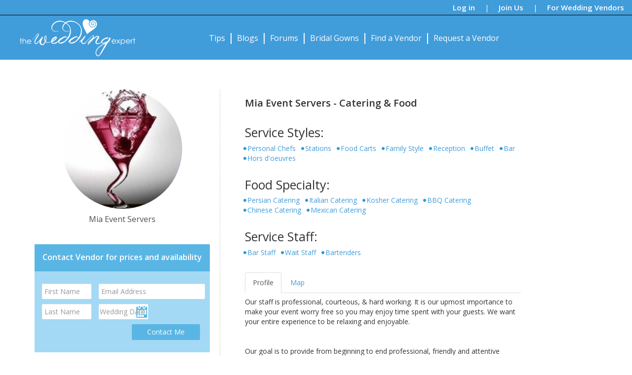

--- FILE ---
content_type: text/html; charset=utf-8
request_url: https://theweddingexpert.com/catering-food/mia-event-servers
body_size: 10268
content:
<!DOCTYPE html> <html lang="en"> <head> <meta charset="utf-8"> <meta http-equiv="X-UA-Compatible" content="IE=edge"> <meta name="viewport" content="width=device-width, initial-scale=1">  <title>Mia Event Servers - Catering & Food - best wedding caterers in Miami Beach | TheWeddingExpert</title> <meta name="description" content="Whether you are hosting a small private party for that special occasion or a large holiday celebration, Mia Event Servers will cater to you & your guests needs"/>  <link rel="canonical" href="https://theweddingexpert.com/catering-food/mia-event-servers"/>  <!-- Open Graph --> <meta property="og:url" content="https://theweddingexpert.com/catering-food/mia-event-servers"/> <meta property="og:title" content="Mia Event Servers - Catering & Food - best wedding caterers in Miami Beach"/> <meta property="og:description" content="Whether you are hosting a small private party for that special occasion or a large holiday celebration, Mia Event Servers will cater to you & your guests needs"/> <meta property="og:image" content="/templates/images/home-banner.jpg"/> <meta property="og:image:width" content=""/> <meta property="og:image:height" content=""/> <link href="https://plus.google.com/+Theweddingexpert" rel="publisher"/>  <link rel="stylesheet" type="text/css" href="//fonts.googleapis.com/css?family=Open+Sans:400italic,400,300,600,700"> <link rel="stylesheet" type="text/css" href="/templates/css/A.bootstrap.min.css,,qv==2.0.9+bootstrap-select.min.css,,qv==2.0.9+bootstrap-datepicker.min.css,,qv==2.0.9+style.css,,qv==2.0.9,Mcc.N7GQ1-JMMV.css.pagespeed.cf.zOhPqjx1LB.css"/>   <link rel="shortcut icon" href="/favicon.ico" type="image/x-icon"> <link rel="icon" href="/favicon.ico" type="image/x-icon"> </head> <body> <header> <div class="social-header"> <span class="visible-print pull-left">TheWeddingExpert.com</span> <a href="#" data-toggle="modal" data-target="#login-modal" id="log-in">Log in</a> | <a href="#" data-toggle="modal" data-target="#signup-modal">Join Us</a> | <a href="/vendor-signup">For Wedding Vendors</a> </div> <div class="main-header"> <nav class="navbar navbar-default"> <div class="container header"> <div class="navbar-header"> <button type="button" class="navbar-toggle" data-toggle="collapse" data-target=".navbar-collapse"> <span class="icon-bar"></span> <span class="icon-bar"></span> <span class="icon-bar"></span> </button> <a class="navbar-brand" href="/" title="TheWeddingExpert Home"><img src="/templates/images/xlogo.png.pagespeed.ic.DZzqyzF3u4.webp" alt="TheWeddingExpert logo"></a> </div> <div class="collapse navbar-collapse"> <ul class="nav navbar-nav"> <li><a href="/wedding-tips" title="Wedding Tips">Tips</a></li> <li class="divider-vertical"></li> <li><a href="/wedding-blogs" title="Wedding Blogs">Blogs</a></li> <li class="divider-vertical"></li> <li><a href="/wedding-forum" title="Wedding Forums">Forums</a></li> <li class="divider-vertical"></li> <li><a href="/wedding-gowns" title="Bridal Gowns">Bridal Gowns</a></li> <li class="divider-vertical"></li> <li><a href="/find-a-vendor" id="find-a-vendor" title="Find a wedding vendor">Find a Vendor</a><span class="nav-bar-cut hidden"></span> </li> <li class="divider-vertical"></li> <li><a href="#" id="request-a-vendor" data-toggle="modal" data-target="#request-vendor-modal">Request a Vendor</a><span class="nav-bar-cut hidden"></span> </li> </ul> </div> </div> </nav> </div> </header> <div class="clearfix"></div> <div id="notifications" class="alert alert-info hidden" role="alert"> <button type="button" class="close" aria-label="Close"><span aria-hidden="true">&times;</span></button> <div class="content"> <span class="glyphicon glyphicon-info-sign"></span> <strong>Notifications:</strong><br> </div> </div> <div class="modal fade" id="signup-modal" role="dialog"> <div class="modal-dialog">  <div class="modal-content"> <div class="modal-header">  <h4 class="modal-title">Sign up</h4> </div> <div class="modal-body"> <div class="alert alert-danger hidden" role="alert"> <span></span> </div> <label for="signup-name">Name:</label><input type="text" class="form-control" id="signup-name" placeholder="Your Name"><br> <label for="signup-email">Email:</label><input type="text" class="form-control" id="signup-email" placeholder="Your email address"><br> <label for="signup-password">Password:</label><input type="password" class="form-control" id="signup-password" placeholder="5 or more characters"> <label for="signup_confirm_password">Confirm:</label><input type="password" class="form-control" id="signup_confirm_password" placeholder="Confirm Password"> </div> <div class="modal-footer"> <button type="button" class="btn btn-primary btn-lg sign-up-btn">Sign Up</button> <br> <br> <small class="text-left">By signing up, you agree to our <a href="/terms-of-use" target="_blank">Terms</a> and <a href="/privacy-policy" target="_blank">Privacy Policy</a></small> </div> <div class="modal-footer-option"> Are you a vendor?<a href="/vendor-signup">Sign Up</a> </div>  </div> </div> </div> <div class="modal fade" id="login-modal" role="dialog"> <div class="modal-dialog">  <div class="modal-content"> <div class="modal-header">  <h4 class="modal-title">Log in</h4> </div> <div class="modal-body"> <div class="alert alert-danger hidden" role="alert"> <span></span> </div> <label for="login-email">User Name:</label><input type="text" class="form-control" id="login-email" placeholder="Your email address"><br> <label for="login-password">Password:</label><input type="password" class="form-control" id="login-password" placeholder="5 or more characters"><br> <span class="login-label-field"></span><a href="#" id="login-forgot-password">Forgot Password?</a> </div> <div class="modal-footer">  <button type="button" class="btn btn-primary btn-lg login-btn">Log in</button> </div> <div class="modal-footer-option"> Are you a vendor?<a href="/vendor-signup">Sign Up</a> </div>  </div> </div> </div><div class="modal fade" id="forgot-password-modal" role="dialog"> <div class="modal-dialog">  <div class="modal-content"> <div class="modal-header">  <h4 class="modal-title">Forgot Password</h4> </div> <div class="modal-body"> <div class="alert alert-info" role="alert"> <span>Enter the email address and we will send you instructions.</span> </div> <div class="row"> <div class="col-xs-6 col-xs-offset-3"> <input type="text" class="form-control email" placeholder="Your email address"> </div> </div> </div> <div class="modal-footer"> <input type="button" class="btn btn-primary btn-lg" data-dismiss="modal" value="Cancel"> <input type="button" class="btn btn-primary btn-lg forgot-btn" value="Send"> </div>  </div> </div> </div><div class="modal fade" id="signup-vendor-modal" role="dialog"> <div class="modal-dialog">  <div class="modal-content"> <div class="modal-header">  <h4 class="modal-title">Sign Up (Request to be listed as a Vendor)</h4> </div> <div class="modal-body"> <div class="alert alert-danger hidden" role="alert"> <span></span> </div> <form class="form-horizontal"> <div class="form-group"> <label class="col-md-2 control-label">Type of Vendor:</label> <div class="col-md-4"> <select class="form-control" name="category_id"> <option value="0" data-url="">Select Category</option> <option value="129" data-url="bachelor-parties">Bachelor Parties</option> <option value="130" data-url="bachelorette-parties">Bachelorette Parties</option> <option value="101" data-url="bands">Bands</option> <option value="117" data-url="beauty-make-up">Beauty & Make Up</option> <option value="120" data-url="bridal-registry">Bridal Registry</option> <option value="114" data-url="bridal-shower">Bridal Shower</option> <option value="106" data-url="catering-food">Catering & Food</option> <option value="107" data-url="ceremony-locations">Ceremony Locations</option> <option value="112" data-url="decorations">Decorations</option> <option value="109" data-url="destination-weddings">Destination Weddings</option> <option value="102" data-url="djs">DJs</option> <option value="104" data-url="entertainment">Entertainment</option> <option value="111" data-url="flowers">Flowers</option> <option value="115" data-url="formal-wear">Formal Wear</option> <option value="127" data-url="honeymoon">Honeymoon</option> <option value="110" data-url="invitations-printing">Invitations & Printing</option> <option value="103" data-url="musicians-singers">Musicians & Singers</option> <option value="121" data-url="photographers">Photographers</option> <option value="108" data-url="reception-locations-venues">Reception Locations & Venues</option> <option value="126" data-url="rentals">Rentals</option> <option value="125" data-url="transportation">Transportation</option> <option value="122" data-url="videographers">Videographers</option> <option value="119" data-url="wedding-bridal-accessories">Wedding & Bridal Accessories</option> <option value="118" data-url="wedding-engagement-rings">Wedding & Engagement Rings</option> <option value="105" data-url="wedding-cakes">Wedding Cakes</option> <option value="116" data-url="wedding-dresses">Wedding Dresses</option> <option value="113" data-url="wedding-favors-supplies">Wedding Favors & Supplies</option> <option value="124" data-url="wedding-officiants">Wedding Officiants</option> <option value="123" data-url="wedding-planning">Wedding Planning</option> <option value="128" data-url="wedding-services">Wedding Services</option> </select> </div> <label class="col-md-2 control-label nr">Address:</label> <div class="col-md-4"><input class="form-control" name="address_1" type="text"></div> </div> <div class="form-group"> <label class="col-md-2 control-label">Business Name:</label> <div class="col-md-4"> <input class="form-control" name="vendor_name" type="text"> </div> <label class="col-md-2 control-label">City:</label> <div class="col-md-4"><input class="form-control" name="city" type="text"></div> </div> <div class="form-group"> <label class="col-md-2 control-label">Contact Name:</label> <div class="col-md-4"> <input class="form-control" name="vendor_contact" type="text"> </div> <label class="col-md-2 control-label">State/Province:</label> <div class="col-md-4"> <select class="form-control" name="state_code" id="state-code"> <option value="AL">AL - Alabama</option> <option value="AK">AK - Alaska</option> <option value="AZ">AZ - Arizona</option> <option value="AR">AR - Arkansas</option> <option value="CA">CA - California</option> <option value="CO">CO - Colorado</option> <option value="CT">CT - Connecticut</option> <option value="DC">DC - DC</option> <option value="DE">DE - Delaware</option> <option value="FL">FL - Florida</option> <option value="GA">GA - Georgia</option> <option value="HI">HI - Hawaii</option> <option value="ID">ID - Idaho</option> <option value="IL">IL - Illinois</option> <option value="IN">IN - Indiana</option> <option value="IA">IA - Iowa</option> <option value="KS">KS - Kansas</option> <option value="KY">KY - Kentucky</option> <option value="LA">LA - Louisiana</option> <option value="ME">ME - Maine</option> <option value="MD">MD - Maryland</option> <option value="MA">MA - Massachusetts</option> <option value="MI">MI - Michigan</option> <option value="MN">MN - Minnesota</option> <option value="MS">MS - Mississippi</option> <option value="MO">MO - Missouri</option> <option value="MT">MT - Montana</option> <option value="NE">NE - Nebraska</option> <option value="NV">NV - Nevada</option> <option value="NH">NH - New Hampshire</option> <option value="NJ">NJ - New Jersey</option> <option value="NM">NM - New Mexico</option> <option value="NY">NY - New York</option> <option value="NC">NC - North Carolina</option> <option value="ND">ND - North Dakota</option> <option value="OH">OH - Ohio</option> <option value="OK">OK - Oklahoma</option> <option value="OR">OR - Oregon</option> <option value="PA">PA - Pennsylvania</option> <option value="PR">PR - Puerto Rico</option> <option value="RI">RI - Rhode Island</option> <option value="SC">SC - South Carolina</option> <option value="SD">SD - South Dakota</option> <option value="TN">TN - Tennessee</option> <option value="TX">TX - Texas</option> <option value="UT">UT - Utah</option> <option value="VT">VT - Vermont</option> <option value="VI">VI - Virgin Islands</option> <option value="VA">VA - Virginia</option> <option value="WA">WA - Washington</option> <option value="WV">WV - West Virginia</option> <option value="WI">WI - Wisconsin</option> <option value="WY">WY - Wyoming</option> </select> </div> </div> <div class="form-group"> <label class="col-md-2 control-label">Phone:</label> <div class="col-md-4"> <input class="form-control" name="vendor_phone" type="text"> </div> <label class="col-md-2 control-label nr">Zip/Postal Code:</label> <div class="col-md-4"><input class="form-control" name="zip_code" type="text"></div> </div> <div class="form-group"> <label class="col-md-2 control-label">Email:</label> <div class="col-md-4"> <input class="form-control" name="vendor_email" type="email"> </div> <label for="country-code" class="col-md-2 control-label">Country:</label> <div class="col-md-4"> <select id="country-code" class="form-control" name="country_code"> <option value="US">United States</option> <option value="CA">Canada</option> </select> </div> </div> <div class="form-group"> <label class="col-md-2 control-label nr">Website:</label> <div class="col-md-4"> <input class="form-control" name="vendor_website" type="url"> </div> </div> <div class="form-group"> <label class="col-md-2 control-label nr">Comment:</label> <div class="col-md-10"> <textarea class="form-control" rows="5" name="comment"></textarea> </div> </div> </form> </div> <div class="modal-footer"> <button type="button" class="btn btn-primary btn-lg center-block signup-vendor-btn">Submit</button> <p class="text-center">And we will contact you shortly...</p> </div>  </div> </div> </div><div class="modal fade" id="request-vendor-modal" role="dialog"> <div class="modal-dialog">  <div class="modal-content"> <div class="modal-header">  <h4 class="modal-title">Request a Vendor</h4> </div> <div class="modal-body"> <div class="alert alert-danger hidden" role="alert"> <span></span> </div> <form class="form-horizontal"> <div class="form-group"> <label class="col-md-4 control-label">Type of Vendor:</label> <div class="col-md-8"> <select class="form-control selectpicker" name="category_id[]" multiple> <option value="129">Bachelor Parties</option> <option value="130">Bachelorette Parties</option> <option value="101">Bands</option> <option value="117">Beauty & Make Up</option> <option value="120">Bridal Registry</option> <option value="114">Bridal Shower</option> <option value="106">Catering & Food</option> <option value="107">Ceremony Locations</option> <option value="112">Decorations</option> <option value="109">Destination Weddings</option> <option value="102">DJs</option> <option value="104">Entertainment</option> <option value="111">Flowers</option> <option value="115">Formal Wear</option> <option value="127">Honeymoon</option> <option value="110">Invitations & Printing</option> <option value="103">Musicians & Singers</option> <option value="121">Photographers</option> <option value="108">Reception Locations & Venues</option> <option value="126">Rentals</option> <option value="125">Transportation</option> <option value="122">Videographers</option> <option value="119">Wedding & Bridal Accessories</option> <option value="118">Wedding & Engagement Rings</option> <option value="105">Wedding Cakes</option> <option value="116">Wedding Dresses</option> <option value="113">Wedding Favors & Supplies</option> <option value="124">Wedding Officiants</option> <option value="123">Wedding Planning</option> <option value="128">Wedding Services</option> </select> </div> </div> <div class="form-group"> <label class="col-md-4 control-label">Vendor Near:</label> <div class="col-md-8"> <input class="form-control" name="location" type="text"> </div> </div> <div class="form-group"> <label class="col-md-4 control-label">Wedding Date:</label> <div class="col-md-8"> <input type="text" class="form-control input-calendar" name="wedding_date" data-provide="datepicker" data-date-autoclose="true"> </div> </div> <div class="form-group"> <label class="col-md-4 control-label">Name:</label> <div class="col-md-8"> <input class="form-control" name="contact_name" type="text" placeholder="Contact Person Name"> </div> </div> <div class="form-group"> <label class="col-md-4 control-label">Email:</label> <div class="col-md-8"> <input class="form-control" name="email" type="text" placeholder="Email Address"> </div> </div> <div class="form-group"> <label class="col-md-4 control-label nr">Phone:</label> <div class="col-md-8"> <input class="form-control" name="phone" type="text" placeholder="Phone Number"> </div> </div> <div class="form-group call-me"> <label class="control-label call-me">Call me at:</label> <label class="control-label checkbox-inline"><input type="checkbox" name="call_time[]" value="Anytime">Anytime</label> <label class="control-label checkbox-inline"><input type="checkbox" name="call_time[]" value="Night">Night</label> <label class="control-label checkbox-inline"><input type="checkbox" name="call_time[]" value="Day">Day</label> <label class="control-label checkbox-inline"><input type="checkbox" name="call_time[]" value="Weekends">Weekends</label> </div> <div class="form-group"> <label class="col-md-4 control-label nr">Comments:</label> <div class="col-md-8"> <textarea name="comments" class="form-control"></textarea> </div> </div> </form> </div> <div class="modal-footer"> <button type="button" class="btn btn-primary btn-lg center-block request-vendor-btn">Submit</button> <div class="text-center">And selected vendors will contact you shortly...</div> </div>  </div> </div> </div> <div class="modal fade in " id="image-preview-modal" role="dialog"> <div class="modal-dialog">  <div class="modal-content"> <div class="modal-header">  <h4 class="modal-title">Image Preview</h4> </div> <div class="modal-body"> <img src="" class="img-responsive"> </div> <div class="modal-footer"> <input type="button" class="btn btn-primary" data-dismiss="modal" value="Close"> </div>  </div> </div> </div>  <div class="container vendor-wrapper" vid="362863"> <div class="row"> <div class="col-md-4 text-center"> <div class="vendor-logo center-block"> <img src="/vendors/362863/xlogo.jpg,qv=2.pagespeed.ic.4Davo33VeD.webp"> </div> <div class="vendor-name vendor-edit" data-modal="vendor-name">Mia Event Servers</div>  <form id="contact-vendor-form" method="post"> <div class="contact-vendor"> <div class="header"> <span class="title">Contact Vendor for prices and availability </span> <span class="dropdown pull-right"> <input type="hidden" name="request_type" value="email"> </span> </div> <div class="body"> <div class="row"> <div class="col-sm-4"> <input class="form-control" type="text" placeholder="First Name" name="first_name"> </div> <div class="col-sm-8"> <input class="form-control" type="text" placeholder="Email Address" name="email"> </div> </div> <div class="row"> <div class="col-sm-4"> <input class="form-control" type="text" placeholder="Last Name" name="last_name"> </div> <div class="col-sm-4"> <input class="form-control" data-date-autoclose="true" data-date-format="mm/dd/yyyy" data-provide="datepicker" type="text" placeholder="Wedding Date" name="wedding_date"> </div> <div class="col-sm-4"> <input class="form-control hidden" type="text" placeholder="Phone" name="phone"> </div> </div> <div class="row call-time hidden"> <label class="col-sm-3"><input type="radio" name="call_time" value="Anytime">Anytime</label> <label class="col-sm-3"><input type="radio" name="call_time" value="Evenings">Evenings</label> <label class="col-sm-3"><input type="radio" name="call_time" value="Daytime">Daytime</label> <label class="col-sm-3"><input type="radio" name="call_time" value="Weekends">Weekends</label> </div> <div class="row hidden"> <div class="col-sm-12"> <textarea class="ask-text form-control" name="question" placeholder="Write your question here"></textarea> </div> </div> <div class="row"> <div class="col-sm-offset-8 col-sm-4"> <button class="btn btn-primary pull-right contact-me-btn">Contact Me</button> </div> </div> </div> </div> </form>  <div class="vendor-location"> <div class="icon-location blue vendor-edit" data-modal="vendor-address-info"></div> <div class="vendor-address vendor-edit" data-modal="vendor-address-info"> Miami Beach, FL&nbsp;33141 </div> </div> <div class="btn btn-default add-to-favorites" data-id="362863">Add to Favorites</div> <div class="vendor-social vendor-edit" data-modal="vendor-social"> </div> <div class="divider"></div> <div class="vendor-reviews"> <div class="vendor-reviews-summary"> <div class="total"><span>0</span> Reviews</div> <div class="stars"> <span class="no-star-review"></span> <span class="no-star-review"></span> <span class="no-star-review"></span> <span class="no-star-review"></span> <span class="no-star-review"></span> </div> </div> <div class="write-a-review-anon"> <div class="row form-group"> <div class="col-sm-6"><input type="text" class="form-control" id="reviewer-fname" placeholder="First Name"></div> <div class="col-sm-6"><input type="text" class="form-control" id="reviewer-lname" placeholder="Last Name"></div> </div> <div class="row form-group"> <div class="col-sm-12"><input type="text" class="form-control" id="reviewer-email" placeholder="Email Address"></div> </div> </div> <div class="write-a-review"> <textarea placeholder="Write A Review" maxlength="1000"></textarea> <div class="divider"></div> <div class="action pull-right"> <div class="stars"> <span class="no-star-review" rate="1"></span> <span class="no-star-review" rate="2"></span> <span class="no-star-review" rate="3"></span> <span class="no-star-review" rate="4"></span> <span class="no-star-review" rate="5"></span> </div> <input type="button" class="btn btn-primary write-a-review-btn" value="Post"> </div> </div> <div class="divider"></div> </div> </div> <div class="col-md-8"> <h1>Mia Event Servers - Catering & Food</h1> <div class="vendor-edit" data-modal="vendor-filters"> <div class="vendor-filter"> <h2>Service Styles:</h2> <ul class="list-inline"> <li><a href="/catering-food/personal-chefs/?location=Miami%20Beach%2C%20FL" class="search_filter" title="Hire personal chefs for weddings in Miami Beach, FL,Professional personal chefs for hire in Miami Beach, FL">Personal Chefs</a></li> <li><a href="/catering-food/stations/?location=Miami%20Beach%2C%20FL" class="search_filter" title="Food stations catering in Miami Beach, FL,Food stations for weddings in Miami Beach, FL">Stations</a></li> <li><a href="/catering-food/food-carts/?location=Miami%20Beach%2C%20FL" class="search_filter" title="Rent food carts in Miami Beach, FL,Hotdog food carts in Miami Beach, FL,Food carts rentals in Miami Beach, FL">Food Carts</a></li> <li><a href="/catering-food/family-style/?location=Miami%20Beach%2C%20FL" class="search_filter" title="Family style catering for weddings in Miami Beach, FL,Family style catering prices in Miami Beach, FL">Family Style</a></li> <li><a href="/catering-food/reception/?location=Miami%20Beach%2C%20FL" class="search_filter" title="Catering for wedding reception in Miami Beach, FL,reception catering prices and packages in Miami Beach, FL">Reception</a></li> <li><a href="/catering-food/buffet/?location=Miami%20Beach%2C%20FL" class="search_filter" title="Buffet style catering for weddings in Miami Beach, FL,Buffet catering packages in Miami Beach, FL">Buffet</a></li> <li><a href="/catering-food/bar/?location=Miami%20Beach%2C%20FL" class="search_filter" title="Bar catering services in Miami Beach, FL,Bar Style catering packages in Miami Beach, FL">Bar</a></li> <li><a href="/catering-food/hors-d-oeuvres/?location=Miami%20Beach%2C%20FL" class="search_filter" title="Hors d'oeuvres catering in Miami Beach, FL,Hors d'oeuvres packages in Miami Beach, FL">Hors d'oeuvres</a></li> </ul> </div> <div class="vendor-filter"> <h2>Food Specialty:</h2> <ul class="list-inline"> <li><a href="/catering-food/persian-catering/?location=Miami%20Beach%2C%20FL" class="search_filter" title="Persian catering companies in Miami Beach, FL">Persian Catering</a></li> <li><a href="/catering-food/italian-catering/?location=Miami%20Beach%2C%20FL" class="search_filter" title="Italian catering companies in Miami Beach, FL">Italian Catering</a></li> <li><a href="/catering-food/kosher-catering/?location=Miami%20Beach%2C%20FL" class="search_filter" title="Kosher catering for weddings in Miami Beach, FL">Kosher Catering</a></li> <li><a href="/catering-food/bbq-catering/?location=Miami%20Beach%2C%20FL" class="search_filter" title="BBQ catering for weddings in Miami Beach, FL">BBQ Catering</a></li> <li><a href="/catering-food/chinese-catering/?location=Miami%20Beach%2C%20FL" class="search_filter" title="Chinese caterers for weddings in Miami Beach, FL">Chinese Catering</a></li> <li><a href="/catering-food/mexican-catering/?location=Miami%20Beach%2C%20FL" class="search_filter" title="Mexican food caterers for weddings in Miami Beach, FL">Mexican Catering</a></li> </ul> </div> <div class="vendor-filter"> <h2>Service Staff:</h2> <ul class="list-inline"> <li><a href="/catering-food/bar-staff/?location=Miami%20Beach%2C%20FL" class="search_filter" title="Hire bar staff for weddings in Miami Beach, FL,Bar staffing for wedding reception in Miami Beach, FL">Bar Staff</a></li> <li><a href="/catering-food/wait-staff/?location=Miami%20Beach%2C%20FL" class="search_filter" title="Hire wait staff for wedding reception in Miami Beach, FL,Hire waiters for weddings in Miami Beach, FL,">Wait Staff</a></li> <li><a href="/catering-food/bartenders/?location=Miami%20Beach%2C%20FL" class="search_filter" title="Professional bartenders for hire in Miami Beach, FL, Hire bartenders for wedding reception in Miami Beach, FL">Bartenders</a></li> </ul> </div> </div> <ul class="nav nav-tabs"> <li class="active"><a data-toggle="tab" href="#vendor-bio" id="vendor-bio-tab">Profile</a></li> <li><a data-toggle="tab" href="#vendor-map" id="vendor-map-tab">Map</a></li> </ul> <div class="tab-content"> <div class=" tab-pane in active" id="vendor-bio"> <div class="vendor-bio vendor-edit" data-modal="vendor-bio"> <p> <p>Our staff is professional, courteous, &amp; hard working.&nbsp;It is our upmost importance to make&nbsp;your event worry free so you may enjoy&nbsp;time spent&nbsp;with your guests. We want your entire experience to be relaxing and enjoyable.&nbsp;<br/>&nbsp;<br/>&nbsp;<br/>Our goal is to provide from beginning to end professional, friendly and attentive service to you and your guests.</p> <p>We believe that our customers' needs are of the upmost importance &amp; our team is committed to meeting those needs. As a result, a high percentage of our business is from referrals.</p></p> </div> <div class="divider"></div> <div class="vendor-posts" data-load="0"> </div> </div> <div id="vendor-audio" class="tab-pane fade"> </div> <div id="vendor-map" class="tab-pane fade"> <h3>Located in <span class="vendor-address">Miami Beach, FL</span></h3> <iframe class="vendor-map" frameborder="0" src="" allowfullscreen> </iframe> </div> </div>  </div> </div> </div> <script type="application/ld+json"> {  "@context" : "http://schema.org",  "@type" : "LocalBusiness",  "name" : "Mia Event Servers", "image" : "/vendors/362863/logo.jpg?v=2",  "address" : { "@type" : "PostalAddress", "addressLocality" : "Miami Beach", "addressRegion" : "FL", "addressCountry" : "US"  }  } </script>   <script type="text/javascript">var tag=document.createElement('script');tag.src="https://www.youtube.com/iframe_api";var firstScriptTag=document.getElementsByTagName('script')[0];firstScriptTag.parentNode.insertBefore(tag,firstScriptTag);var player;var players=[];function onYouTubeIframeAPIReady(){var $=jQuery;var iframe_id='';$('.post-embed-video').each(function(k,v){iframe_id=this.id;if(!this.id){iframe_id='embeddedvideoiframe'+k}player=new YT.Player(iframe_id,{events:{'onReady':onPlayerReady,'onStateChange':onPlayerStateChange}});players.push(player);});}function onPlayerStateChange(event){if(event.data==YT.PlayerState.PLAYING){$.each(players,function(k,v){if(this.getIframe().id!=event.target.getIframe().id){this.pauseVideo();}});}}function onPlayerReady(event){event.target.playVideo();}</script> <script src="/templates/scripts/jquery.min.js,qv=2.0.9.pagespeed.jm.281EvWGk30.js"></script><script src="/templates/scripts/bootstrap.min.js,qv==2.0.9+bootstrap-select.min.js,qv==2.0.9+bootstrap-datepicker.min.js,qv==2.0.9.pagespeed.jc.JnvXZCbEK1.js"></script><script>eval(mod_pagespeed_IKjLbCTCV3);</script><script>eval(mod_pagespeed_uPXOuv3qTO);</script><script>eval(mod_pagespeed_jf9XtbYDT1);</script><script src="/templates/packages/tinymce/tinymce.min.js?v=2.0.9"></script> <script src="/templates/scripts/script.js,qv==2.0.9+vendor.js,qv==2.0.9+signup.js,qv==2.0.9.pagespeed.jc.IKzGHX8-zg.js"></script><script>eval(mod_pagespeed_1CeymZcFdj);</script> <script>eval(mod_pagespeed_H$R33kF5UI);</script> <script>eval(mod_pagespeed_sIx1ZC2aD8);</script>  <footer id="footer" class="hidden-print"> <div class="container"> <div class="row"> <div class="col-sm-4"> <h3 class="footer-header">TheWeddingExpert</h3> <ul class="list-unstyled list-styled"> <li><a href="/" title="TheWeddingExpert Homepage">Home</a></li> <li><a href="/about-us" title="About Us">About Us</a></li> <li><a href="/contact-us" title="Contact Us">Contact Us</a></li> <li><a href="/vendor-signup" title="Vendor Registration">Vendor Registration</a></li> <li><a href="/terms-of-use" title="Terms of Use">Terms of Use</a></li> <li><a href="/privacy-policy" title="Privacy Policy">Privacy Policy</a></li> </ul> </div> <div class="col-sm-4"> <h3 class="footer-header">Wedding Resources</h3> <ul class="list-unstyled list-styled"> <li><a href="/wedding-tips" title="Wedding Tips">Tips</a></li> <li><a href="/wedding-forum" title="Wedding Forum">Forum</a></li> <li><a href="/wedding-websites" title="Wedding Websites">Websites</a></li> <li><a href="/wedding-invitation" title="Wedding Invitations">Invitations</a></li> <li><a href="/wedding-checklist" title="Wedding Checklist">Checklist</a></li> <li><a href="/wedding-budget-calculator" title="Wedding Budget Calculator">Budget Calculator</a></li> <li><a href="/seating-arrangements" title="Seating Arrangements">Seating Arrangements</a></li> <li><a href="/wedding-blogs" title="Wedding Blogs">Blogs</a></li> <li><a href="/wedding-gowns" title="Wedding Gowns">Gowns</a></li> </ul> </div> <div class="col-sm-4"> <h3 class="footer-header">Connect With Us</h3> <div class="row social-img"> <div class="col-xs-4 col-sm-4 col-md-2 bot-margin"> <a href="https://www.facebook.com/theweddingxpert" rel="nofollow" target="_blank" title="TheWeddingExpert facebook"> <img src="[data-uri]" alt="TheWeddingExpert facebook"> </a> </div> <div class="col-xs-4 col-sm-4 col-md-2 bot-margin"> <a href="https://plus.google.com/+Theweddingexpert" rel="nofollow" target="_blank" title="TheWeddingExpert google+"> <img src="[data-uri]" alt="TheWeddingExpert google+"> </a> </div> <div class="col-xs-4 col-sm-4 col-md-2 bot-margin"> <a href="https://www.pinterest.com/theweddingxpert/" rel="nofollow" target="_blank" title="TheWeddingExpert pinterest"> <img src="[data-uri]" alt="TheWeddingExpert pinterest"> </a> </div> <div class="col-xs-4 col-sm-4 col-md-2 bot-margin"> <a href="http://theweddingexpert.tumblr.com/" rel="nofollow" target="_blank" title="TheWeddingExpert tumblr"> <img src="[data-uri]" alt="TheWeddingExpert tumblr"> </a> </div> <div class="col-xs-4 col-sm-4 col-md-2 bot-margin"> <a href="https://twitter.com/TheWeddingXpert" rel="nofollow" target="_blank" title="TheWeddingExpert twitter"> <img src="[data-uri]" alt="TheWeddingExpert twitter"> </a> </div> <div class="col-xs-4 col-sm-4 col-md-2 bot-margin"> <a href="https://www.instagram.com/the_wedding_expert/" rel="nofollow" target="_blank" title="TheWeddingExpert instagram"> <img src="[data-uri]" alt="TheWeddingExpert instagram"> </a> </div> </div> </div> </div> </div> </footer> <script>(function(i,s,o,g,r,a,m){i['GoogleAnalyticsObject']=r;i[r]=i[r]||function(){(i[r].q=i[r].q||[]).push(arguments)},i[r].l=1*new Date();a=s.createElement(o),m=s.getElementsByTagName(o)[0];a.async=1;a.src=g;m.parentNode.insertBefore(a,m)})(window,document,'script','//www.google-analytics.com/analytics.js','ga');ga('create','UA-66477006-1','auto');ga('send','pageview');</script> <script type="application/ld+json"> {  "@context" : "http://schema.org",  "@type" : "Organization",  "name" : "TheWeddingExpert",  "alternateName" : "The Wedding Expert",  "url" : "https://theweddingexpert.com",  "sameAs" : [ "https://www.facebook.com/theweddingxpert", "https://plus.google.com/+Theweddingexpert", "https://www.pinterest.com/theweddingxpert/", "http://theweddingexpert.tumblr.com/", "https://twitter.com/TheWeddingXpert"  ],  "contactPoint" : [{ "@type" : "ContactPoint", "telephone" : "+1-866-935-5696", "contactType" : "customer service", "contactOption" : "TollFree", "areaServed" : ["US","CA"]  }] } </script> <script type="text/javascript">(function(d){var f=d.getElementsByTagName('SCRIPT')[0],p=d.createElement('SCRIPT');p.type='text/javascript';p.async=true;p.src='//assets.pinterest.com/js/pinit.js';f.parentNode.insertBefore(p,f);}(document));</script> </body> </html>

--- FILE ---
content_type: application/javascript
request_url: https://theweddingexpert.com/templates/scripts/script.js,qv==2.0.9+vendor.js,qv==2.0.9+signup.js,qv==2.0.9.pagespeed.jc.IKzGHX8-zg.js
body_size: 9421
content:
var mod_pagespeed_1CeymZcFdj = "!function(a,b){\"use strict\";\"undefined\"!=typeof module&&module.exports?module.exports=b(require(\"jquery\")):\"function\"==typeof define&&define.amd?define([\"jquery\"],function(a){return b(a)}):b(a.jQuery)}(this,function(a){\"use strict\";var b=function(b,c){this.$element=a(b),this.options=a.extend({},a.fn.typeahead.defaults,c),this.matcher=this.options.matcher||this.matcher,this.sorter=this.options.sorter||this.sorter,this.select=this.options.select||this.select,this.autoSelect=\"boolean\"==typeof this.options.autoSelect?this.options.autoSelect:!0,this.highlighter=this.options.highlighter||this.highlighter,this.render=this.options.render||this.render,this.updater=this.options.updater||this.updater,this.displayText=this.options.displayText||this.displayText,this.source=this.options.source,this.delay=this.options.delay,this.$menu=a(this.options.menu),this.$appendTo=this.options.appendTo?a(this.options.appendTo):null,this.shown=!1,this.listen(),this.showHintOnFocus=\"boolean\"==typeof this.options.showHintOnFocus?this.options.showHintOnFocus:!1,this.afterSelect=this.options.afterSelect,this.addItem=!1};b.prototype={constructor:b,select:function(){var a=this.$menu.find(\".active\").data(\"value\");if(this.$element.data(\"active\",a),this.autoSelect||a){var b=this.updater(a);b||(b=\"\"),this.$element.val(this.displayText(b)||b).change(),this.afterSelect(b)}return this.hide()},updater:function(a){return a},setSource:function(a){this.source=a},show:function(){var b,c=a.extend({},this.$element.position(),{height:this.$element[0].offsetHeight});b=\"function\"==typeof this.options.scrollHeight?this.options.scrollHeight.call():this.options.scrollHeight;var d;return d=this.shown?this.$menu:this.$appendTo?this.$menu.appendTo(this.$appendTo):this.$menu.insertAfter(this.$element),d.css({top:c.top+c.height+b,left:c.left}).show(),this.shown=!0,this},hide:function(){return this.$menu.hide(),this.shown=!1,this},lookup:function(b){if(\"undefined\"!=typeof b&&null!==b?this.query=b:this.query=this.$element.val()||\"\",this.query.length<this.options.minLength&&!this.options.showHintOnFocus)return this.shown?this.hide():this;var c=a.proxy(function(){a.isFunction(this.source)?this.source(this.query,a.proxy(this.process,this)):this.source&&this.process(this.source)},this);clearTimeout(this.lookupWorker),this.lookupWorker=setTimeout(c,this.delay)},process:function(b){var c=this;return b=a.grep(b,function(a){return c.matcher(a)}),b=this.sorter(b),b.length||this.options.addItem?(b.length>0?this.$element.data(\"active\",b[0]):this.$element.data(\"active\",null),this.options.addItem&&b.push(this.options.addItem),\"all\"==this.options.items?this.render(b).show():this.render(b.slice(0,this.options.items)).show()):this.shown?this.hide():this},matcher:function(a){var b=this.displayText(a);return~b.toLowerCase().indexOf(this.query.toLowerCase())},sorter:function(a){for(var b,c=[],d=[],e=[];b=a.shift();){var f=this.displayText(b);f.toLowerCase().indexOf(this.query.toLowerCase())?~f.indexOf(this.query)?d.push(b):e.push(b):c.push(b)}return c.concat(d,e)},highlighter:function(b){var c,d,e,f,g,h=a(\"<div></div>\"),i=this.query,j=b.toLowerCase().indexOf(i.toLowerCase());if(c=i.length,0===c)return h.text(b).html();for(;j>-1;)d=b.substr(0,j),e=b.substr(j,c),f=b.substr(j+c),g=a(\"<strong></strong>\").text(e),h.append(document.createTextNode(d)).append(g),b=f,j=b.toLowerCase().indexOf(i.toLowerCase());return h.append(document.createTextNode(b)).html()},render:function(b){var c=this,d=this,e=!1,f=[],g=c.options.separator;return a.each(b,function(a,c){a>0&&c[g]!==b[a-1][g]&&f.push({__type:\"divider\"}),!c[g]||0!==a&&c[g]===b[a-1][g]||f.push({__type:\"category\",name:c[g]}),f.push(c)}),b=a(f).map(function(b,f){if(\"category\"==(f.__type||!1))return a(c.options.headerHtml).text(f.name)[0];if(\"divider\"==(f.__type||!1))return a(c.options.headerDivider)[0];var g=d.displayText(f);return b=a(c.options.item).data(\"value\",f),b.find(\"a\").html(c.highlighter(g,f)),g==d.$element.val()&&(b.addClass(\"active\"),d.$element.data(\"active\",f),e=!0),b[0]}),this.autoSelect&&!e&&(b.filter(\":not(.dropdown-header)\").first().addClass(\"active\"),this.$element.data(\"active\",b.first().data(\"value\"))),this.$menu.html(b),this},displayText:function(a){return\"undefined\"!=typeof a&&\"undefined\"!=typeof a.name&&a.name||a},next:function(b){var c=this.$menu.find(\".active\").removeClass(\"active\"),d=c.next();d.length||(d=a(this.$menu.find(\"li\")[0])),d.addClass(\"active\")},prev:function(a){var b=this.$menu.find(\".active\").removeClass(\"active\"),c=b.prev();c.length||(c=this.$menu.find(\"li\").last()),c.addClass(\"active\")},listen:function(){this.$element.on(\"focus\",a.proxy(this.focus,this)).on(\"blur\",a.proxy(this.blur,this)).on(\"keypress\",a.proxy(this.keypress,this)).on(\"input\",a.proxy(this.input,this)).on(\"keyup\",a.proxy(this.keyup,this)),this.eventSupported(\"keydown\")&&this.$element.on(\"keydown\",a.proxy(this.keydown,this)),this.$menu.on(\"click\",a.proxy(this.click,this)).on(\"mouseenter\",\"li\",a.proxy(this.mouseenter,this)).on(\"mouseleave\",\"li\",a.proxy(this.mouseleave,this))},destroy:function(){this.$element.data(\"typeahead\",null),this.$element.data(\"active\",null),this.$element.off(\"focus\").off(\"blur\").off(\"keypress\").off(\"input\").off(\"keyup\"),this.eventSupported(\"keydown\")&&this.$element.off(\"keydown\"),this.$menu.remove()},eventSupported:function(a){var b=a in this.$element;return b||(this.$element.setAttribute(a,\"return;\"),b=\"function\"==typeof this.$element[a]),b},move:function(a){if(this.shown)switch(a.keyCode){case 9:case 13:case 27:a.preventDefault();break;case 38:if(a.shiftKey)return;a.preventDefault(),this.prev();break;case 40:if(a.shiftKey)return;a.preventDefault(),this.next()}},keydown:function(b){this.suppressKeyPressRepeat=~a.inArray(b.keyCode,[40,38,9,13,27]),this.shown||40!=b.keyCode?this.move(b):this.lookup()},keypress:function(a){this.suppressKeyPressRepeat||this.move(a)},input:function(a){this.lookup(),a.preventDefault()},keyup:function(a){switch(a.keyCode){case 40:case 38:case 16:case 17:case 18:break;case 9:case 13:if(!this.shown)return;this.select();break;case 27:if(!this.shown)return;this.hide()}a.preventDefault()},focus:function(a){this.focused||(this.focused=!0,this.options.showHintOnFocus&&this.lookup(\"\"))},blur:function(a){this.focused=!1,!this.mousedover&&this.shown&&this.hide()},click:function(a){a.preventDefault(),this.select(),this.$element.focus(),this.hide()},mouseenter:function(b){this.mousedover=!0,this.$menu.find(\".active\").removeClass(\"active\"),a(b.currentTarget).addClass(\"active\")},mouseleave:function(a){this.mousedover=!1,!this.focused&&this.shown&&this.hide()}};var c=a.fn.typeahead;a.fn.typeahead=function(c){var d=arguments;return\"string\"==typeof c&&\"getActive\"==c?this.data(\"active\"):this.each(function(){var e=a(this),f=e.data(\"typeahead\"),g=\"object\"==typeof c&&c;f||e.data(\"typeahead\",f=new b(this,g)),\"string\"==typeof c&&f[c]&&(d.length>1?f[c].apply(f,Array.prototype.slice.call(d,1)):f[c]())})},a.fn.typeahead.defaults={source:[],items:8,menu:'<ul class=\"typeahead dropdown-menu\" role=\"listbox\"></ul>',item:'<li><a class=\"dropdown-item\" href=\"#\" role=\"option\"></a></li>',minLength:1,scrollHeight:0,autoSelect:!0,afterSelect:a.noop,addItem:!1,delay:0,separator:\"category\",headerHtml:'<li class=\"dropdown-header\"></li>',headerDivider:'<li class=\"divider\" role=\"separator\"></li>'},a.fn.typeahead.Constructor=b,a.fn.typeahead.noConflict=function(){return a.fn.typeahead=c,this},a(document).on(\"focus.typeahead.data-api\",'[data-provide=\"typeahead\"]',function(b){var c=a(this);c.data(\"typeahead\")||c.typeahead(c.data())})});$(function(){$('html, body').on('click.category-list',function(e){$('.category-lists-container').addClass('hidden');});$('.category-lists-container').click(function(e){e.stopPropagation();});$('.category-lists-container .cat').click(function(e){$('#find-a-vendor-form #category').val($(this).text());$('#find-a-vendor-form #category').attr('data-id',$(this).attr('data-id'));$('.category-lists-container').addClass('hidden');});$('#find-a-vendor-form #category').change(function(e){$('#find-a-vendor-form #category').attr('data-id','');});$.get('/ajax.php?get_keywords',function(data){$(\"#find-a-vendor-form #category\").typeahead({source:data});},'json');$('#find-a-vendor-form #category').siblings('.category-dropdown').click(function(e){$('#find-a-vendor-form #category').attr('data-id','');if($('.category-lists-container').hasClass('hidden')){$('.category-lists-container').removeClass('hidden');}else{$('.category-lists-container').addClass('hidden');}e.stopPropagation();});$('#signup-vendor-modal #country-code').on('change.autocomplete',function(e){$.ajax({type:\"POST\",url:'/ajax.php?get_states='+$(this).val()}).done(function(msg){var arr=JSON.parse(msg);$('#signup-vendor-modal #state-code').find('option').remove();for(var i in arr){$('#signup-vendor-modal #state-code').append($('<option>').attr('value',arr[i]['state_code']).text(arr[i]['state_code']+' - '+arr[i]['state_name']));}});});$('.image-preview').on('click',function(e){var src=$(this).attr('href');$('#image-preview-modal').modal('show');$('#image-preview-modal img').attr('src',src);e.preventDefault();});$('#find-a-vendor-form').submit(function(e){if($(this).find('#category').attr('data-id')!=''){$(this).prop('action','/'+$('#category').attr('data-id')+'/');if($('#category').val().length){$('.find-a-vendor-wrapper .list-group.filters .list-group-item.selected').not('.distance').each(function(e){$('#find-a-vendor-form').append('<input type=\"hidden\" name=\"f[]\" value=\"'+$(this).attr('data-id')+'\">');});$('.find-a-vendor-wrapper .list-group.filters .list-group-item.selected.distance').each(function(e){$('#find-a-vendor-form').append('<input type=\"hidden\" name=\"d\" value=\"'+$(this).attr('data-id')+'\">');});return true;}}else{$(this).find('#category').attr('name','q');$(this).prop('action','/category-search');return true;}return false;});$('#contact-us-form').submit(function(e){var thisObj=$(this);var email=thisObj.find('input[name=\"email\"]').val();var email2=thisObj.find('input[name=\"email_confirm\"]').val();e.preventDefault();if(thisObj.find('input[name=\"first_name\"]').val().trim().length==0){set_notification('First name is required','danger');thisObj.find('input[name=\"name\"]').focus();return;}if(thisObj.find('input[name=\"last_name\"]').val().trim().length==0){set_notification('Last name is required','danger');thisObj.find('input[name=\"last_name\"]').focus();return;}if(thisObj.find('input[name=\"email\"]').val().trim().length==0){set_notification('Email is required','danger');thisObj.find('input[name=\"email\"]').focus();return;}if(thisObj.find('textarea[name=\"message\"]').val().trim().length==0){set_notification('Message is required','danger');thisObj.find('textarea[name=\"message\"]').focus();return;}if(email!=email2){set_notification('Please confirm your email','danger');thisObj.find('input[name=\"email_confirm\"]').focus();return;}thisObj.find('input[type=\"submit\"]').prop('disabled',true);$.ajax({type:\"POST\",url:'/ajax.php?send_contact_us_email',data:$('#contact-us-form').serializeObject()}).done(function(msg){if(msg){set_notification(msg,'danger');thisObj.find('input[type=\"submit\"]').prop('disabled',false);}else{thisObj.after('<h2>Thank You!</h2><div>Your message was sent.</div>').addClass('hidden');}});});$('.find-a-vendor-wrapper .list-group.filters .list-group-item').not('.active').on('click',function(e){var filter_id=$(this).attr('data-id');if($(this).hasClass('distance')){$('.find-a-vendor-wrapper .list-group.filters .list-group-item.selected.distance').removeClass('selected').find('span').remove();}if($(this).hasClass('selected')){$(this).removeClass('selected');$(this).find('span').remove();}else{$(this).addClass('selected');$(this).append('<span class=\"unfilter\"></span>');}$('#find-a-vendor-form').submit();});function hide_nav_cut(){$('.nav-bar-cut').addClass('hidden');}$('#find-a-vendor').click(function(){hide_nav_cut();$(this).siblings('.nav-bar-cut').removeClass('hidden');});$('#request-a-vendor').click(function(){hide_nav_cut();$(this).siblings('.nav-bar-cut').removeClass('hidden');});$('#my-favorites').click(function(){hide_nav_cut();$(this).siblings('.nav-bar-cut').removeClass('hidden');});function get_my_favorite(category_id){$.ajax({type:\"POST\",url:'/ajax.php?get_favorite_category='+category_id}).done(function(msg){if(msg!=''){$('#my-favorites-modal .vendors').children().remove();$('#my-favorites-modal .vendors').append(msg);my_favorites_handler();}});}$('#my-favorites-modal .categories .list-group-item').click(function(e){var category_id=$(this).attr('data-id');$('#my-favorites-modal .categories .list-group-item').removeClass('active');$(this).addClass('active');get_my_favorite(category_id);});$('#my-favorites-modal .modal-content .modal-header .edit-list').click(function(e){var removeObj=$('#my-favorites-modal .vendor-logo .remove-vendor');if(removeObj.hasClass('hidden')){removeObj.removeClass('hidden');}else{removeObj.addClass('hidden');}});function my_favorites_handler(){$('#my-favorites-modal .vendor-logo .remove-vendor').click(function(e){var vendor_id=$(this).attr('data-id');var thisObj=$(this);$.ajax({type:\"POST\",url:'/ajax.php?remove_favorite='+vendor_id}).done(function(msg){if(msg!=''){set_notification(msg+'<br>');}else{var total=parseInt($('#my-favorites-modal .categories .list-group-item.active .category_total').text())-1;$('#my-favorites-modal .categories .list-group-item.active .category_total').text(total);thisObj.parent().parent().parent().remove();}});});}my_favorites_handler();$('.write-a-review .write-a-review-btn').click(function(e){var review_text=$('.write-a-review textarea').val(),review_rating=$('.write-a-review .stars .no-star-review.active.selected').attr('rate'),review_fname=$('.write-a-review-anon #reviewer-fname').val(),review_lname=$('.write-a-review-anon #reviewer-lname').val(),review_email=$('.write-a-review-anon #reviewer-email').val();review_rating=review_rating?review_rating:0;if($('.vendor-wrapper .write-a-review textarea').val().length==0){$('.vendor-wrapper .write-a-review').before(display_alert('danger','Please write a review'));return;}if(review_rating==0){$('.vendor-wrapper .write-a-review').before(display_alert('danger','Please choose ratings'));return;}$.ajax({type:\"POST\",url:'/ajax.php?write_a_review='+$('.vendor-wrapper').attr('vid'),data:'review_text='+review_text+'&review_rating='+review_rating+'&review_fname='+review_fname+'&review_lname='+review_lname+'&review_email='+review_email}).done(function(msg){if(msg!=''){set_notification(msg+'<br>','danger');}else{$('.vendor-wrapper .write-a-review').before(display_alert('success','Thank You! Your review has been submitted'));$('.vendor-wrapper .write-a-review').remove();$('.vendor-wrapper .write-a-review-anon').remove();}});e.preventDefault();});$('.write-a-review .stars .no-star-review').hover(function(){$(this).siblings('.no-star-review').removeClass('active selected');$(this).addClass('active selected');$(this).prevAll('.no-star-review').addClass('active');},function(){$(this).nextAll('.no-star-review').removeClass('active');});$('.write-a-review .stars .no-star-review').click(function(){$(this).siblings('.no-star-review').removeClass('selected');$(this).addClass('active selected');$(this).prevAll('.no-star-review').addClass('active');$(this).nextAll('.no-star-review').removeClass('active');$('.write-a-review .stars .no-star-review').off('mouseenter mouseleave');});$('.add-to-favorites').click(function(e){var btnObj=$(this);$.ajax({type:\"GET\",url:'/ajax.php?add_to_favorites='+$(this).attr('data-id')}).done(function(msg){if(msg=='added'){btnObj.addClass('favorite');btnObj.text('Remove Favorite');$('#my-favorites-modal .categories .list-group-item.active').click();}else if(msg=='removed'){btnObj.removeClass('favorite');btnObj.text('Add to Favorites');$('#my-favorites-modal .categories .list-group-item.active').click();}else{set_notification(msg+'<br>');}});e.preventDefault();});$('#signup-vendor-modal .signup-vendor-btn').click(function(){btnObj=$(this);btnObj.prop('disabled',true);$.ajax({type:\"POST\",url:'/ajax.php?sign_up_vendor',data:$('#signup-vendor-modal form').serializeObject()}).done(function(msg){if(msg!=''){var alert='<span class=\"glyphicon glyphicon-exclamation-sign\"></span> Please read errors below:<br>';var arr=JSON.parse(msg);$('input, select').removeClass('required');for(var i in arr){alert+=' * '+arr[i]['msg']+'<br>';if(arr[i]['id']!=''){$(arr[i]['id']).addClass('required');}}$('#signup-vendor-modal .alert').removeClass('hidden');$('#signup-vendor-modal .alert span').html(alert);btnObj.prop('disabled',false);}else{var url=$('#signup-vendor-modal [name=\"category_id\"] option:selected').attr('data-url');var loc=$('#signup-vendor-modal [name=\"city\"]').val()+', '+$('#signup-vendor-modal [name=\"state_code\"]').val();$('#signup-vendor-modal .modal-footer').remove();$('#signup-vendor-modal .modal-body').addClass('text-center').html('<h2>Thank You!</h2>');}});});$('#request-vendor-modal .request-vendor-btn').click(function(){btnObj=$(this);btnObj.prop('disabled',true);$.ajax({type:\"POST\",url:'/ajax.php?request_a_vendor',data:$('#request-vendor-modal form').serializeObject()}).done(function(msg){if(msg!=''){var alert='<span class=\"glyphicon glyphicon-exclamation-sign\"></span> Please read errors below:<br>';var arr=JSON.parse(msg);$('input, select').removeClass('required');for(var i in arr){alert+=' * '+arr[i]['msg']+'<br>';if(arr[i]['id']!=''){$(arr[i]['id']).addClass('required');}}$('#request-vendor-modal .alert').removeClass('hidden');$('#request-vendor-modal .alert span').html(alert);btnObj.prop('disabled',false);}else{$('#request-vendor-modal .alert').addClass('hidden');$('#request-vendor-modal .alert span').empty();$('#request-vendor-modal').modal('hide');set_notification('You have successfully submitted your request. Selected vendors will contact you shortly.<br>');$('#request-vendor-modal input[type=\"text\"]').val('');$('#request-vendor-modal input[type=\"checkbox\"]').prop('checked',false);$('#request-vendor-modal .selectpicker').selectpicker('val','0');btnObj.prop('disabled',false);}});});$('#member-signup-form').submit(function(e){var users_wedding_id=parseInt($(this).find('input[name=\"users_wedding_id\"]').val());$.ajax({type:\"POST\",url:'/ajax.php?set_users_wedding='+users_wedding_id,data:$('#member-signup-form').serializeObject()}).done(function(msg){if(msg!=''){var arr=JSON.parse(msg);$('input, select').removeClass('required');for(var i in arr){if(arr[i]['name']!=''){$('#member-signup-form '+arr[i]['name']).addClass('required');$('#member-signup-form '+arr[i]['name']).focus();}else{$('input[name=\"users_wedding_id\"]').val(arr[i]['msg']);if($('.wedding-step-1').hasClass('hidden')&&!$('.wedding-step-2').hasClass('hidden')){$('.wedding-step-3').removeClass('hidden');$('.wedding-step-2').addClass('hidden');}else{$('.wedding-step-1').addClass('hidden');$('.wedding-step-2').removeClass('hidden');$('.wedding-step-3').addClass('hidden');}}}}});return false;});$('.member-signup-wrapper [name=\"contact_me\"]').click(function(e){var contact_me=$(this).val();switch(contact_me){case'email':if($('.member-signup-wrapper [name=\"phone\"]').val().length){$('.member-signup-wrapper .contact-me').removeClass('hidden');}$('.member-signup-wrapper .contact-time').addClass('hidden');$('.member-signup-wrapper .contact-time input').prop('checked',false);break;case'phone':case'both':$('.member-signup-wrapper .contact-time').removeClass('hidden');break;default:$('.member-signup-wrapper .contact-me').addClass('hidden');$('.member-signup-wrapper .contact-time').addClass('hidden');}});if($('input[name=\"location\"],input[name=\"bc_location\"], input[name=\"reception\"], input[name=\"address\"]').length){$.getScript('https://maps.googleapis.com/maps/api/js?v=3.exp&libraries=places&callback=google_autocomplete_location&key=AIzaSyCV83TH4g-V8d_0wX_Mmiix3EGnZ1bshNk&sessiontoken='+getCookie('sessiontoken'));}$('#notifications .close').click(function(){$('#notifications').addClass('hidden');$('#notifications .content').html('');});Share={go:function(_element,_options){var\nself=Share,options=$.extend({type:'fb',url:window.location.href,count_url:window.location.href,title:$('meta[property=\"og:title\"]').attr('content'),image:$('meta[property=\"og:image\"]').attr('content'),text:$('meta[property=\"og:description\"]').attr('content'),},$(_element).data(),_options);if(self.popup(link=self[options.type](options))===null){if($(_element).is('a')){$(_element).prop('href',link);return true;}else{location.href=link;return false;}}else{return false;}},fb:function(_options){var options=$.extend({url:window.location.href,title:$('meta[property=\"og:title\"]').attr('content'),image:$('meta[property=\"og:image\"]').attr('content'),text:$('meta[property=\"og:description\"]').attr('content'),},_options);return'http://www.facebook.com/sharer.php?s=100'+'&p[title]='+encodeURIComponent(options.title)+'&p[summary]='+encodeURIComponent(options.text)+'&p[url]='+encodeURIComponent(options.url)+'&p[images][0]='+encodeURIComponent(options.image);},tw:function(_options){var options=$.extend({url:window.location.href,count_url:'',title:'',},_options);return'http://twitter.com/share?'+'text='+encodeURIComponent(options.title)+'&url='+encodeURIComponent(options.url)+'&counturl='+encodeURIComponent(options.count_url);},tu:function(_options){var options=$.extend({url:window.location.href,},_options);return'http://www.tumblr.com/share/link?url='+'&url='+encodeURIComponent(options.url)},gg:function(_options){var options=$.extend({url:window.location.href},_options);return'https://plus.google.com/share?url='+encodeURIComponent(options.url);},pn:function(_options){var options=$.extend({url:window.location.href},_options);return'https://www.pinterest.com/pin/create/button/?'+'url='+encodeURIComponent(options.url)+'&media='+encodeURIComponent(options.image)+'&description='+encodeURIComponent(options.title)},popup:function(url){return window.open(url,'','toolbar=0,status=0,scrollbars=1,width=626,height=436');}}\n$('.social_icons .social').click(function(){Share.go(this);})});var notificationTimer;var pageTimeout=setTimeout(function(){$('#notifications').addClass('hidden');clearTimeout(pageTimeout);},5000);function set_notification(msg,type){var type=arguments[1]?arguments[1]:'info';clearTimeout(pageTimeout);clearTimeout(notificationTimer);notificationTimer=setTimeout(function(){$('#notifications').addClass('hidden');},10000);$('#notifications').removeClass('hidden');$('#notifications .content').html('');$('#notifications .content').append(msg);$('#notifications').removeClass('alert-info alert-warning alert-danger alert-success');$('#notifications .glyphicon').removeClass('glyphicon-info-sign glyphicon-warning-sign glyphicon-exclamation-sign glyphicon-saved');switch(type){case'success':$('#notifications').addClass('alert-success');$('#notifications .glyphicon').addClass('glyphicon-saved');break;case'warning':$('#notifications').addClass('alert-warning');$('#notifications .glyphicon').addClass('glyphicon-warning-sign');break;case'danger':$('#notifications').addClass('alert-danger');$('#notifications .glyphicon').addClass('glyphicon-exclamation-sign');break;default:$('#notifications').addClass('alert-info');$('#notifications .glyphicon').addClass('glyphicon-info-sign');}}function display_alert(type,txt){$('.alert-'+type).remove();return'<div class=\"my-alert alert alert-'+type+' alert-dismissible text-left\"\\ role=\"alert\">\\\n                <button type=\"button\" class=\"close\" data-dismiss=\"alert\" aria-label=\"Close\"><span aria-hidden=\"true\">&times;</span></button>\\\n                '+txt+'\\\n            </div>';}function first_letter(str){str=str.toLowerCase().replace(/\\b[a-z]/g,function(letter){return letter.toUpperCase();});return str;}function my_phone_format(str){str=str.replace(/\\D+/g,\"\");var first=str.slice(0,1)\nif(first==1){if(str.length!=11)return false;else{str=str.substring(1);return str;}}else{if(str.length!=10)return false;else return str;}return false;}function getCookie(cname){var name=cname+\"=\";var decodedCookie=decodeURIComponent(document.cookie);var ca=decodedCookie.split(';');for(var i=0;i<ca.length;i++){var c=ca[i];while(c.charAt(0)==' '){c=c.substring(1);}if(c.indexOf(name)==0){return c.substring(name.length,c.length);}}return\"\";}function google_autocomplete_location(){$('input[name=\"location\"],input[name=\"bc_location\"], input[name=\"reception\"], input[name=\"address\"]').each(function(e){var locationObj=$(this);var input=locationObj[0];var options={types:['(cities)']};var autocomplete=new google.maps.places.Autocomplete(input,options);google.maps.event.addListener(autocomplete,'place_changed',function(){var address='';var place=autocomplete.getPlace();var dataObj={'id':'','location':locationObj.val(),'lat':'','lng':'','address_components':''};if(typeof place.geometry!=='undefined'){dataObj={'id':place.place_id,'location':locationObj.val(),'lat':place.geometry.location.lat(),'lng':place.geometry.location.lng(),'address_components':place['address_components']};}$.ajax({type:\"POST\",url:'/ajax.php?searched_locations',data:dataObj}).done(function(msg){if(msg=='Failed'){set_notification('Invalid Location','danger');}else{if(locationObj.attr('id')=='bc_location'){$('#bc_location').trigger(\"change.autocomplete\");}}});});});}$.fn.serializeObject=function(){var o={};var a=this.serializeArray();$.each(a,function(){if(typeof o[this.name]!=='undefined'){if(!o[this.name].push){o[this.name]=[o[this.name]];}o[this.name].push(this.value||'');}else{o[this.name]=this.value||'';}});return o;};$(document).ajaxSend(function(event,jqxhr,ajaxOptions){ajaxOptions.url+='&ModPagespeed=off';});$(document).ajaxError(function(event,jqxhr,settings,thrownError){set_notification('Unable to process ajax request ('+thrownError+').<br>');});$(document).ajaxSuccess(function(event,xhr,settings){});var Base64={_keyStr:\"ABCDEFGHIJKLMNOPQRSTUVWXYZabcdefghijklmnopqrstuvwxyz0123456789_*~\",encode:function(input){var output=\"\";var chr1,chr2,chr3,enc1,enc2,enc3,enc4;var i=0\ninput=Base64._utf8_encode(input);while(i<input.length){chr1=input.charCodeAt(i++);chr2=input.charCodeAt(i++);chr3=input.charCodeAt(i++);enc1=chr1>>2;enc2=((chr1&3)<<4)|(chr2>>4);enc3=((chr2&15)<<2)|(chr3>>6);enc4=chr3&63;if(isNaN(chr2)){enc3=enc4=64;}else if(isNaN(chr3)){enc4=64;}output=output+this._keyStr.charAt(enc1)+this._keyStr.charAt(enc2)+this._keyStr.charAt(enc3)+this._keyStr.charAt(enc4);}return output;},decode:function(input){var output=\"\";var chr1,chr2,chr3;var enc1,enc2,enc3,enc4;var i=0;input=input.replace(/[^A-Za-z0-9\\_\\*\\~]/g,\"\");while(i<input.length){enc1=this._keyStr.indexOf(input.charAt(i++));enc2=this._keyStr.indexOf(input.charAt(i++));enc3=this._keyStr.indexOf(input.charAt(i++));enc4=this._keyStr.indexOf(input.charAt(i++));chr1=(enc1<<2)|(enc2>>4);chr2=((enc2&15)<<4)|(enc3>>2);chr3=((enc3&3)<<6)|enc4;output=output+String.fromCharCode(chr1);if(enc3!=64){output=output+String.fromCharCode(chr2);}if(enc4!=64){output=output+String.fromCharCode(chr3);}}output=Base64._utf8_decode(output);return output;},_utf8_encode:function(string){string=string.replace(/\\r\\n/g,\"\\n\");var utftext=\"\";for(var n=0;n<string.length;n++){var c=string.charCodeAt(n);if(c<128){utftext+=String.fromCharCode(c);}else if((c>127)&&(c<2048)){utftext+=String.fromCharCode((c>>6)|192);utftext+=String.fromCharCode((c&63)|128);}else{utftext+=String.fromCharCode((c>>12)|224);utftext+=String.fromCharCode(((c>>6)&63)|128);utftext+=String.fromCharCode((c&63)|128);}}return utftext;},_utf8_decode:function(utftext){var string=\"\";var i=0;var c=c1=c2=0;while(i<utftext.length){c=utftext.charCodeAt(i);if(c<128){string+=String.fromCharCode(c);i++;}else if((c>191)&&(c<224)){c2=utftext.charCodeAt(i+1);string+=String.fromCharCode(((c&31)<<6)|(c2&63));i+=2;}else{c2=utftext.charCodeAt(i+1);c3=utftext.charCodeAt(i+2);string+=String.fromCharCode(((c&15)<<12)|((c2&63)<<6)|(c3&63));i+=3;}}return string;}}\ntinymce.PluginManager.add('placeholder',function(editor){editor.on('init',function(){var label=new Label;onBlur();tinymce.DOM.bind(label.el,'click',onFocus);editor.on('focus',onFocus);editor.on('blur',onBlur);function onFocus(){label.hide();tinyMCE.execCommand('mceFocus',false,editor);}function onBlur(){if(editor.getContent()==''){label.show();}else{label.hide();}}});var Label=function(){this.text=editor.getElement().getAttribute(\"placeholder\");this.contentAreaContainer=editor.getContentAreaContainer();tinymce.DOM.setStyle(this.contentAreaContainer,'position','relative');attrs={style:{position:'absolute',top:'10px',left:'10px',color:'#888',width:'98%',overflow:'hidden','font-size':'14px'}};this.el=tinymce.DOM.add(this.contentAreaContainer,\"label\",attrs,this.text);}\nLabel.prototype.hide=function(){tinymce.DOM.setStyle(this.el,'display','none');}\nLabel.prototype.show=function(){tinymce.DOM.setStyle(this.el,'display','');}});";
var mod_pagespeed_H$R33kF5UI = "$(function(){$('.nav-bar-cut').remove();$('#vendor-map-tab').on('click.map',function(){var address=$('#vendor-map .vendor-address').text();var map_url='https://www.google.com/maps/embed/v1/place?key=AIzaSyCV83TH4g-V8d_0wX_Mmiix3EGnZ1bshNk&q='+address;if($('#vendor-map iframe').attr('src')!=map_url){$('#vendor-map iframe').attr('src',map_url);}});if(typeof $('.vendor-wrapper').attr('vendor-editor')==='undefined'){$(\".vendor-edit\").off();$(\".vendor-edit\").removeClass(\"vendor-edit\");}$('.contact-vendor .request-type').change(function(){$('.contact-vendor .row.call-time').addClass('hidden');$('.contact-vendor [name=\"phone\"]').addClass('hidden').val('');$('.contact-vendor .ask-text').parent().parent().addClass('hidden').val('');$('.contact-vendor .contact-me-btn').text('Contact Me');if($(this).val()=='phone'){$('.contact-vendor [name=\"phone\"]').removeClass('hidden');$('.contact-vendor .row.call-time').removeClass('hidden');}else if($(this).val()=='question'){$('.contact-vendor .ask-text').parent().parent().removeClass('hidden');$('.contact-vendor .contact-me-btn').text('Send Request');}});$('#contact-vendor-form .contact-me-btn').on('click',function(e){var btnObj=$(this);btnObj.prop('disabled',true);$.ajax({type:\"POST\",url:'/ajax.php?set_vendors_request='+$('.vendor-wrapper').attr('vid'),data:$('#contact-vendor-form').serializeObject()}).done(function(msg){if(msg!=''){set_notification(msg,'danger');btnObj.prop('disabled',false);}else{$('#contact-vendor-form').before('<div class=\"alert alert-success\">Your request has been submitted!</div>').remove();}});e.preventDefault();});$('.audio-playlist li .glyphicon.audio-play').off('click').on('click',function(){var rowObj=$(this).closest('li');$('.audio-playlist li').removeClass('active');if($(this).hasClass('glyphicon-play')){$('.audio-playlist li .glyphicon.audio-play').removeClass('glyphicon-pause');$('.audio-playlist li .glyphicon.audio-play').addClass('glyphicon-play text-success');rowObj.addClass('active');$(this).addClass('glyphicon-pause');$(this).removeClass('glyphicon-play text-success');if($('#vendor-audio audio').attr('src')!=rowObj.attr('data-src')){$('#vendor-audio audio').attr('src',rowObj.attr('data-src'));}$('#vendor-audio .audio-title').html(rowObj.text());$('#vendor-audio audio')[0].play();}else{$('.audio-playlist li .glyphicon.audio-play').removeClass('glyphicon-pause');$('.audio-playlist li .glyphicon.audio-play').addClass('glyphicon-play text-success');$(this).addClass('glyphicon-play text-success');$(this).removeClass('glyphicon-pause');$('#vendor-audio audio')[0].pause();}});if(location.hash=='#vendor-bio'){$('#vendor-bio-tab').click();}else if(location.hash=='#vendor-gallery'){$('#vendor-gallery-tab').click();}else if(location.hash=='#vendor-video'){$('#vendor-video-tab').click();}else if(location.hash=='#vendor-audio'){$('#vendor-audio-tab').click();}else if(location.hash=='#vendor-map'){$('#vendor-map-tab').click();}function get_vendor_posts(){var start=parseInt($('.vendor-posts').attr('data-load'));var vendor_id=$('.vendor-wrapper').attr('vid');$.ajax({type:\"POST\",url:'/ajax.php?get_vendor_posts='+vendor_id,data:'start='+start}).done(function(msg){var display='';var posts=JSON.parse(msg);for(var i in posts){display+='\\\n                    <div class=\"vendor-post\">\\\n                        <div class=\"post-text\">\\\n                            '+posts[i]['post_text']+'\\\n                        </div>\\\n                ';if(posts[i]['embed_id']!=null){display+='\\\n                    <div class=\"post-embed\" data-id=\"'+posts[i]['embed_id']+'\" style=\"background-image:url('+posts[i]['embed_image_url']+')\">\\\n                        <iframe width=\"100%\" height=\"305\" src=\"https://www.youtube.com/embed/'+posts[i]['embed_id']+'?wmode=transparent&rel=0&autoplay=1\" frameborder=\"0\" allowfullscreen></iframe>\\\n                    </div>\\\n                    ';}for(var j in posts[i]['images']){display+='\\\n                        <div class=\"post-image\">\\\n                            <img src=\"/vendors/'+vendor_id+'/posts/'+posts[i]['images'][j]+'\">\\\n                        </div>\\\n                ';}display+='\\\n                    </div>\\\n                    <div class=\"divider\"></div>\\\n                ';}$('.vendor-posts').attr('data-load',start+posts.length);$('.vendor-posts').append(display);});}$(window).on('scroll.posts',function(){if($(window).scrollTop()+$(window).height()>=$(document).height()){get_vendor_posts();}});$('#vendor-gallery-tab').off('click').on('click',function(){get_vendor_gallery();});function get_vendor_gallery(){$.ajax({type:\"POST\",url:'/ajax.php?get_vendor_gallery='+$('.vendor-wrapper').attr('vid')}).done(function(msg){if(msg!=''){$('#vendor-gallery').children().remove();$('#vendor-gallery').append(msg);$('#vendor-gallery .image-preview').off('click').on('click',function(e){var src=$(this).attr('href');$('#image-preview-modal').modal('show');$('#image-preview-modal img').attr('src',src);e.preventDefault();});}});}});";
var mod_pagespeed_sIx1ZC2aD8 = "$(function(){$(\".add-to-favorites, .my-favorites\").off().on(\"click\",function(){$(\"#signup-modal\").modal(\"show\");});$(\"#signup-modal input\").on(\"keyup\",function(b){if(b.keyCode==13){$(\"#signup-modal .sign-up-btn\").click();}});$(\"#signup-modal .sign-up-btn\").on(\"click\",function(){if($(\"#signup-password\").val()!=$(\"#signup_confirm_password\").val()){$(\"#signup-modal .alert\").removeClass(\"hidden\");$(\"#signup-modal .alert span\").html('<span class=\"glyphicon glyphicon-exclamation-sign\"></span> Password does not match');$(\"#signup_confirm_password\").focus();return;}var b={name:$(\"#signup-name\").val(),email:$(\"#signup-email\").val(),password:$(\"#signup-password\").val()};$.ajax({type:\"POST\",url:\"/ajax.php?sign_up\",data:\"data=\"+Base64.encode(JSON.stringify(b))}).done(function(d){if(d!=\"\"){var a=JSON.parse(d);$(\"#signup-modal .alert\").removeClass(\"hidden\");$(\"#signup-modal .alert span\").html('<span class=\"glyphicon glyphicon-exclamation-sign\"></span> '+a.msg);if(a.id!=\"\"){$(a.id).focus();}}else{location.href=\"/member-signup\";}});});if(location.hash==\"#login\"){$(\"#log-in\").click();}$(\"#login-modal input\").on(\"keyup\",function(b){if(b.keyCode==13){$(\"#login-modal .login-btn\").click();}});$(\"#login-modal .login-btn\").on(\"click\",function(){var b={email:$(\"#login-email\").val(),pwd:$(\"#login-password\").val()};$.ajax({type:\"POST\",url:\"/ajax.php?login\",data:\"data=\"+Base64.encode(JSON.stringify(b))}).done(function(a){if(a!=\"\"){$(\"#login-modal .alert\").removeClass(\"hidden\");$(\"#login-modal .alert span\").html('<span class=\"glyphicon glyphicon-exclamation-sign\"></span> '+a);}else{location.reload(true);}});});$(\"#login-forgot-password\").on(\"click\",function(b){$(\"#login-modal\").modal(\"hide\");$(\"#forgot-password-modal\").modal(\"show\");b.preventDefault();});$(\"#forgot-password-modal .forgot-btn\").on(\"click\",function(f){var d=$(\"#forgot-password-modal .email\").val();var e=$(this);e.attr(\"disabled\",true);$.ajax({type:\"POST\",url:\"/ajax.php?forgot_password\",data:\"email=\"+d}).done(function(a){if(a!=\"\"){window.location.href=\"/?recover_account=\"+a;}else{set_notification(\"Invalid Email\",\"danger\");}e.attr(\"disabled\",false);});});$(\"#signup-email\").on(\"change\",function(b){$.ajax({type:\"GET\",url:\"/ajax.php?check_email_exists=\"+$(this).val(),}).done(function(a){if(a!=\"\"){$(\"#signup-modal .alert\").removeClass(\"hidden\");$(\"#signup-modal .alert span\").html('<span class=\"glyphicon glyphicon-exclamation-sign\"></span> '+a);$(\"#signup-email\").focus();}});});});";
